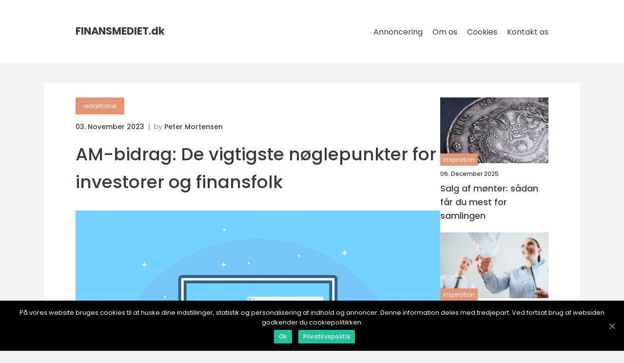

--- FILE ---
content_type: text/html; charset=UTF-8
request_url: https://finansmediet.dk/am-bidrag-de-vigtigste-noeglepunkter-for-investorer-og-finansfolk/
body_size: 11920
content:
<!doctype html>
<html lang="da-DK">
<head>
    <meta charset="UTF-8">
    <meta name="viewport"
          content="width=device-width, user-scalable=no, initial-scale=1.0, maximum-scale=1.0, minimum-scale=1.0">

    <meta http-equiv="X-UA-Compatible" content="ie=edge">
    <link href="https://finansmediet.dk/wp-content/themes/klikko8_04_06_2025/assets/fonts/fonts.css" rel="stylesheet">
    <link rel="apple-touch-icon" sizes="180x180" href="https://finansmediet.dk/wp-content/themes/klikko8_04_06_2025/assets/images/favicon.png">
    <link rel="icon" type="image/png" sizes="32x32" href="https://finansmediet.dk/wp-content/themes/klikko8_04_06_2025/assets/images/favicon.png">
    <link rel="icon" type="image/png" sizes="16x16" href="https://finansmediet.dk/wp-content/themes/klikko8_04_06_2025/assets/images/favicon.png">
            <title>AM-bidrag: De vigtigste nøglepunkter for investorer og finansfolk</title>
    <meta name='robots' content='index, follow' />

	<!-- This site is optimized with the Yoast SEO plugin v25.3 - https://yoast.com/wordpress/plugins/seo/ -->
	<meta name="description" content="Lær om AM-bidragets betydning og historiske udvikling. Opdag, hvordan AM-bidrag påvirker dine investeringer, og få klarhed over, hvilke omkostninger der er forbundet med din investering. Læs denne informerende artikel skrevet til investorer og finansfolk." />
	<link rel="canonical" href="https://finansmediet.dk/am-bidrag-de-vigtigste-noeglepunkter-for-investorer-og-finansfolk/" />
	<meta property="og:locale" content="da_DK" />
	<meta property="og:type" content="article" />
	<meta property="og:title" content="AM-bidrag: En dybdegående analyse for investorer og finansfolk" />
	<meta property="og:description" content="Lær om AM-bidragets betydning og historiske udvikling. Opdag, hvordan AM-bidrag påvirker dine investeringer, og få klarhed over, hvilke omkostninger der er forbundet med din investering. Læs denne informerende artikel skrevet til investorer og finansfolk." />
	<meta property="og:url" content="https://finansmediet.dk/am-bidrag-de-vigtigste-noeglepunkter-for-investorer-og-finansfolk/" />
	<meta property="og:site_name" content="Finansielle nyheder og rådgivning hos Finansmediet" />
	<meta property="article:published_time" content="2023-11-03T02:01:22+00:00" />
	<meta property="article:modified_time" content="2025-08-18T05:08:53+00:00" />
	<meta property="og:image" content="https://finansmediet.dk/wp-content/uploads/2023/11/pixabay-3593269.png" />
	<meta property="og:image:width" content="1000" />
	<meta property="og:image:height" content="700" />
	<meta property="og:image:type" content="image/png" />
	<meta name="author" content="Peter Mortensen" />
	<meta name="twitter:card" content="summary_large_image" />
	<script type="application/ld+json" class="yoast-schema-graph">{"@context":"https://schema.org","@graph":[{"@type":"WebPage","@id":"https://finansmediet.dk/am-bidrag-de-vigtigste-noeglepunkter-for-investorer-og-finansfolk/","url":"https://finansmediet.dk/am-bidrag-de-vigtigste-noeglepunkter-for-investorer-og-finansfolk/","name":"AM-bidrag: En dybdegående analyse for investorer og finansfolk","isPartOf":{"@id":"https://finansmediet.dk/#website"},"primaryImageOfPage":{"@id":"https://finansmediet.dk/am-bidrag-de-vigtigste-noeglepunkter-for-investorer-og-finansfolk/#primaryimage"},"image":{"@id":"https://finansmediet.dk/am-bidrag-de-vigtigste-noeglepunkter-for-investorer-og-finansfolk/#primaryimage"},"thumbnailUrl":"https://finansmediet.dk/wp-content/uploads/2023/11/pixabay-3593269.png","datePublished":"2023-11-03T02:01:22+00:00","dateModified":"2025-08-18T05:08:53+00:00","author":{"@id":"https://finansmediet.dk/#/schema/person/445ea871cbdd604d6eb25b36c29e2605"},"description":"Lær om AM-bidragets betydning og historiske udvikling. Opdag, hvordan AM-bidrag påvirker dine investeringer, og få klarhed over, hvilke omkostninger der er forbundet med din investering. Læs denne informerende artikel skrevet til investorer og finansfolk.","breadcrumb":{"@id":"https://finansmediet.dk/am-bidrag-de-vigtigste-noeglepunkter-for-investorer-og-finansfolk/#breadcrumb"},"inLanguage":"da-DK","potentialAction":[{"@type":"ReadAction","target":["https://finansmediet.dk/am-bidrag-de-vigtigste-noeglepunkter-for-investorer-og-finansfolk/"]}]},{"@type":"ImageObject","inLanguage":"da-DK","@id":"https://finansmediet.dk/am-bidrag-de-vigtigste-noeglepunkter-for-investorer-og-finansfolk/#primaryimage","url":"https://finansmediet.dk/wp-content/uploads/2023/11/pixabay-3593269.png","contentUrl":"https://finansmediet.dk/wp-content/uploads/2023/11/pixabay-3593269.png","width":1000,"height":700},{"@type":"BreadcrumbList","@id":"https://finansmediet.dk/am-bidrag-de-vigtigste-noeglepunkter-for-investorer-og-finansfolk/#breadcrumb","itemListElement":[{"@type":"ListItem","position":1,"name":"Hjem","item":"https://finansmediet.dk/"},{"@type":"ListItem","position":2,"name":"AM-bidrag: De vigtigste nøglepunkter for investorer og finansfolk"}]},{"@type":"WebSite","@id":"https://finansmediet.dk/#website","url":"https://finansmediet.dk/","name":"Finansielle nyheder og rådgivning hos Finansmediet","description":"Få de seneste finansielle nyheder og professionel rådgivning om alt fra investering til personlig økonomi hos Finansmediet.","potentialAction":[{"@type":"SearchAction","target":{"@type":"EntryPoint","urlTemplate":"https://finansmediet.dk/?s={search_term_string}"},"query-input":{"@type":"PropertyValueSpecification","valueRequired":true,"valueName":"search_term_string"}}],"inLanguage":"da-DK"},{"@type":"Person","@id":"https://finansmediet.dk/#/schema/person/445ea871cbdd604d6eb25b36c29e2605","name":"Peter Mortensen","image":{"@type":"ImageObject","inLanguage":"da-DK","@id":"https://finansmediet.dk/#/schema/person/image/","url":"https://secure.gravatar.com/avatar/3533387db6842180ab9026a4bdc4b47c19cc2438cc5a3f31ca5581bc23fd3a1e?s=96&d=mm&r=g","contentUrl":"https://secure.gravatar.com/avatar/3533387db6842180ab9026a4bdc4b47c19cc2438cc5a3f31ca5581bc23fd3a1e?s=96&d=mm&r=g","caption":"Peter Mortensen"},"url":"https://finansmediet.dk/author/peter_mortensen/"}]}</script>
	<!-- / Yoast SEO plugin. -->


<link rel="alternate" type="application/rss+xml" title="Finansielle nyheder og rådgivning hos Finansmediet &raquo; AM-bidrag: De vigtigste nøglepunkter for investorer og finansfolk-kommentar-feed" href="https://finansmediet.dk/am-bidrag-de-vigtigste-noeglepunkter-for-investorer-og-finansfolk/feed/" />
<link rel="alternate" title="oEmbed (JSON)" type="application/json+oembed" href="https://finansmediet.dk/wp-json/oembed/1.0/embed?url=https%3A%2F%2Ffinansmediet.dk%2Fam-bidrag-de-vigtigste-noeglepunkter-for-investorer-og-finansfolk%2F" />
<link rel="alternate" title="oEmbed (XML)" type="text/xml+oembed" href="https://finansmediet.dk/wp-json/oembed/1.0/embed?url=https%3A%2F%2Ffinansmediet.dk%2Fam-bidrag-de-vigtigste-noeglepunkter-for-investorer-og-finansfolk%2F&#038;format=xml" />
<style id='wp-img-auto-sizes-contain-inline-css' type='text/css'>
img:is([sizes=auto i],[sizes^="auto," i]){contain-intrinsic-size:3000px 1500px}
/*# sourceURL=wp-img-auto-sizes-contain-inline-css */
</style>
<style id='wp-emoji-styles-inline-css' type='text/css'>

	img.wp-smiley, img.emoji {
		display: inline !important;
		border: none !important;
		box-shadow: none !important;
		height: 1em !important;
		width: 1em !important;
		margin: 0 0.07em !important;
		vertical-align: -0.1em !important;
		background: none !important;
		padding: 0 !important;
	}
/*# sourceURL=wp-emoji-styles-inline-css */
</style>
<style id='wp-block-library-inline-css' type='text/css'>
:root{--wp-block-synced-color:#7a00df;--wp-block-synced-color--rgb:122,0,223;--wp-bound-block-color:var(--wp-block-synced-color);--wp-editor-canvas-background:#ddd;--wp-admin-theme-color:#007cba;--wp-admin-theme-color--rgb:0,124,186;--wp-admin-theme-color-darker-10:#006ba1;--wp-admin-theme-color-darker-10--rgb:0,107,160.5;--wp-admin-theme-color-darker-20:#005a87;--wp-admin-theme-color-darker-20--rgb:0,90,135;--wp-admin-border-width-focus:2px}@media (min-resolution:192dpi){:root{--wp-admin-border-width-focus:1.5px}}.wp-element-button{cursor:pointer}:root .has-very-light-gray-background-color{background-color:#eee}:root .has-very-dark-gray-background-color{background-color:#313131}:root .has-very-light-gray-color{color:#eee}:root .has-very-dark-gray-color{color:#313131}:root .has-vivid-green-cyan-to-vivid-cyan-blue-gradient-background{background:linear-gradient(135deg,#00d084,#0693e3)}:root .has-purple-crush-gradient-background{background:linear-gradient(135deg,#34e2e4,#4721fb 50%,#ab1dfe)}:root .has-hazy-dawn-gradient-background{background:linear-gradient(135deg,#faaca8,#dad0ec)}:root .has-subdued-olive-gradient-background{background:linear-gradient(135deg,#fafae1,#67a671)}:root .has-atomic-cream-gradient-background{background:linear-gradient(135deg,#fdd79a,#004a59)}:root .has-nightshade-gradient-background{background:linear-gradient(135deg,#330968,#31cdcf)}:root .has-midnight-gradient-background{background:linear-gradient(135deg,#020381,#2874fc)}:root{--wp--preset--font-size--normal:16px;--wp--preset--font-size--huge:42px}.has-regular-font-size{font-size:1em}.has-larger-font-size{font-size:2.625em}.has-normal-font-size{font-size:var(--wp--preset--font-size--normal)}.has-huge-font-size{font-size:var(--wp--preset--font-size--huge)}.has-text-align-center{text-align:center}.has-text-align-left{text-align:left}.has-text-align-right{text-align:right}.has-fit-text{white-space:nowrap!important}#end-resizable-editor-section{display:none}.aligncenter{clear:both}.items-justified-left{justify-content:flex-start}.items-justified-center{justify-content:center}.items-justified-right{justify-content:flex-end}.items-justified-space-between{justify-content:space-between}.screen-reader-text{border:0;clip-path:inset(50%);height:1px;margin:-1px;overflow:hidden;padding:0;position:absolute;width:1px;word-wrap:normal!important}.screen-reader-text:focus{background-color:#ddd;clip-path:none;color:#444;display:block;font-size:1em;height:auto;left:5px;line-height:normal;padding:15px 23px 14px;text-decoration:none;top:5px;width:auto;z-index:100000}html :where(.has-border-color){border-style:solid}html :where([style*=border-top-color]){border-top-style:solid}html :where([style*=border-right-color]){border-right-style:solid}html :where([style*=border-bottom-color]){border-bottom-style:solid}html :where([style*=border-left-color]){border-left-style:solid}html :where([style*=border-width]){border-style:solid}html :where([style*=border-top-width]){border-top-style:solid}html :where([style*=border-right-width]){border-right-style:solid}html :where([style*=border-bottom-width]){border-bottom-style:solid}html :where([style*=border-left-width]){border-left-style:solid}html :where(img[class*=wp-image-]){height:auto;max-width:100%}:where(figure){margin:0 0 1em}html :where(.is-position-sticky){--wp-admin--admin-bar--position-offset:var(--wp-admin--admin-bar--height,0px)}@media screen and (max-width:600px){html :where(.is-position-sticky){--wp-admin--admin-bar--position-offset:0px}}

/*# sourceURL=wp-block-library-inline-css */
</style><style id='global-styles-inline-css' type='text/css'>
:root{--wp--preset--aspect-ratio--square: 1;--wp--preset--aspect-ratio--4-3: 4/3;--wp--preset--aspect-ratio--3-4: 3/4;--wp--preset--aspect-ratio--3-2: 3/2;--wp--preset--aspect-ratio--2-3: 2/3;--wp--preset--aspect-ratio--16-9: 16/9;--wp--preset--aspect-ratio--9-16: 9/16;--wp--preset--color--black: #000000;--wp--preset--color--cyan-bluish-gray: #abb8c3;--wp--preset--color--white: #ffffff;--wp--preset--color--pale-pink: #f78da7;--wp--preset--color--vivid-red: #cf2e2e;--wp--preset--color--luminous-vivid-orange: #ff6900;--wp--preset--color--luminous-vivid-amber: #fcb900;--wp--preset--color--light-green-cyan: #7bdcb5;--wp--preset--color--vivid-green-cyan: #00d084;--wp--preset--color--pale-cyan-blue: #8ed1fc;--wp--preset--color--vivid-cyan-blue: #0693e3;--wp--preset--color--vivid-purple: #9b51e0;--wp--preset--gradient--vivid-cyan-blue-to-vivid-purple: linear-gradient(135deg,rgb(6,147,227) 0%,rgb(155,81,224) 100%);--wp--preset--gradient--light-green-cyan-to-vivid-green-cyan: linear-gradient(135deg,rgb(122,220,180) 0%,rgb(0,208,130) 100%);--wp--preset--gradient--luminous-vivid-amber-to-luminous-vivid-orange: linear-gradient(135deg,rgb(252,185,0) 0%,rgb(255,105,0) 100%);--wp--preset--gradient--luminous-vivid-orange-to-vivid-red: linear-gradient(135deg,rgb(255,105,0) 0%,rgb(207,46,46) 100%);--wp--preset--gradient--very-light-gray-to-cyan-bluish-gray: linear-gradient(135deg,rgb(238,238,238) 0%,rgb(169,184,195) 100%);--wp--preset--gradient--cool-to-warm-spectrum: linear-gradient(135deg,rgb(74,234,220) 0%,rgb(151,120,209) 20%,rgb(207,42,186) 40%,rgb(238,44,130) 60%,rgb(251,105,98) 80%,rgb(254,248,76) 100%);--wp--preset--gradient--blush-light-purple: linear-gradient(135deg,rgb(255,206,236) 0%,rgb(152,150,240) 100%);--wp--preset--gradient--blush-bordeaux: linear-gradient(135deg,rgb(254,205,165) 0%,rgb(254,45,45) 50%,rgb(107,0,62) 100%);--wp--preset--gradient--luminous-dusk: linear-gradient(135deg,rgb(255,203,112) 0%,rgb(199,81,192) 50%,rgb(65,88,208) 100%);--wp--preset--gradient--pale-ocean: linear-gradient(135deg,rgb(255,245,203) 0%,rgb(182,227,212) 50%,rgb(51,167,181) 100%);--wp--preset--gradient--electric-grass: linear-gradient(135deg,rgb(202,248,128) 0%,rgb(113,206,126) 100%);--wp--preset--gradient--midnight: linear-gradient(135deg,rgb(2,3,129) 0%,rgb(40,116,252) 100%);--wp--preset--font-size--small: 13px;--wp--preset--font-size--medium: 20px;--wp--preset--font-size--large: 36px;--wp--preset--font-size--x-large: 42px;--wp--preset--spacing--20: 0.44rem;--wp--preset--spacing--30: 0.67rem;--wp--preset--spacing--40: 1rem;--wp--preset--spacing--50: 1.5rem;--wp--preset--spacing--60: 2.25rem;--wp--preset--spacing--70: 3.38rem;--wp--preset--spacing--80: 5.06rem;--wp--preset--shadow--natural: 6px 6px 9px rgba(0, 0, 0, 0.2);--wp--preset--shadow--deep: 12px 12px 50px rgba(0, 0, 0, 0.4);--wp--preset--shadow--sharp: 6px 6px 0px rgba(0, 0, 0, 0.2);--wp--preset--shadow--outlined: 6px 6px 0px -3px rgb(255, 255, 255), 6px 6px rgb(0, 0, 0);--wp--preset--shadow--crisp: 6px 6px 0px rgb(0, 0, 0);}:where(.is-layout-flex){gap: 0.5em;}:where(.is-layout-grid){gap: 0.5em;}body .is-layout-flex{display: flex;}.is-layout-flex{flex-wrap: wrap;align-items: center;}.is-layout-flex > :is(*, div){margin: 0;}body .is-layout-grid{display: grid;}.is-layout-grid > :is(*, div){margin: 0;}:where(.wp-block-columns.is-layout-flex){gap: 2em;}:where(.wp-block-columns.is-layout-grid){gap: 2em;}:where(.wp-block-post-template.is-layout-flex){gap: 1.25em;}:where(.wp-block-post-template.is-layout-grid){gap: 1.25em;}.has-black-color{color: var(--wp--preset--color--black) !important;}.has-cyan-bluish-gray-color{color: var(--wp--preset--color--cyan-bluish-gray) !important;}.has-white-color{color: var(--wp--preset--color--white) !important;}.has-pale-pink-color{color: var(--wp--preset--color--pale-pink) !important;}.has-vivid-red-color{color: var(--wp--preset--color--vivid-red) !important;}.has-luminous-vivid-orange-color{color: var(--wp--preset--color--luminous-vivid-orange) !important;}.has-luminous-vivid-amber-color{color: var(--wp--preset--color--luminous-vivid-amber) !important;}.has-light-green-cyan-color{color: var(--wp--preset--color--light-green-cyan) !important;}.has-vivid-green-cyan-color{color: var(--wp--preset--color--vivid-green-cyan) !important;}.has-pale-cyan-blue-color{color: var(--wp--preset--color--pale-cyan-blue) !important;}.has-vivid-cyan-blue-color{color: var(--wp--preset--color--vivid-cyan-blue) !important;}.has-vivid-purple-color{color: var(--wp--preset--color--vivid-purple) !important;}.has-black-background-color{background-color: var(--wp--preset--color--black) !important;}.has-cyan-bluish-gray-background-color{background-color: var(--wp--preset--color--cyan-bluish-gray) !important;}.has-white-background-color{background-color: var(--wp--preset--color--white) !important;}.has-pale-pink-background-color{background-color: var(--wp--preset--color--pale-pink) !important;}.has-vivid-red-background-color{background-color: var(--wp--preset--color--vivid-red) !important;}.has-luminous-vivid-orange-background-color{background-color: var(--wp--preset--color--luminous-vivid-orange) !important;}.has-luminous-vivid-amber-background-color{background-color: var(--wp--preset--color--luminous-vivid-amber) !important;}.has-light-green-cyan-background-color{background-color: var(--wp--preset--color--light-green-cyan) !important;}.has-vivid-green-cyan-background-color{background-color: var(--wp--preset--color--vivid-green-cyan) !important;}.has-pale-cyan-blue-background-color{background-color: var(--wp--preset--color--pale-cyan-blue) !important;}.has-vivid-cyan-blue-background-color{background-color: var(--wp--preset--color--vivid-cyan-blue) !important;}.has-vivid-purple-background-color{background-color: var(--wp--preset--color--vivid-purple) !important;}.has-black-border-color{border-color: var(--wp--preset--color--black) !important;}.has-cyan-bluish-gray-border-color{border-color: var(--wp--preset--color--cyan-bluish-gray) !important;}.has-white-border-color{border-color: var(--wp--preset--color--white) !important;}.has-pale-pink-border-color{border-color: var(--wp--preset--color--pale-pink) !important;}.has-vivid-red-border-color{border-color: var(--wp--preset--color--vivid-red) !important;}.has-luminous-vivid-orange-border-color{border-color: var(--wp--preset--color--luminous-vivid-orange) !important;}.has-luminous-vivid-amber-border-color{border-color: var(--wp--preset--color--luminous-vivid-amber) !important;}.has-light-green-cyan-border-color{border-color: var(--wp--preset--color--light-green-cyan) !important;}.has-vivid-green-cyan-border-color{border-color: var(--wp--preset--color--vivid-green-cyan) !important;}.has-pale-cyan-blue-border-color{border-color: var(--wp--preset--color--pale-cyan-blue) !important;}.has-vivid-cyan-blue-border-color{border-color: var(--wp--preset--color--vivid-cyan-blue) !important;}.has-vivid-purple-border-color{border-color: var(--wp--preset--color--vivid-purple) !important;}.has-vivid-cyan-blue-to-vivid-purple-gradient-background{background: var(--wp--preset--gradient--vivid-cyan-blue-to-vivid-purple) !important;}.has-light-green-cyan-to-vivid-green-cyan-gradient-background{background: var(--wp--preset--gradient--light-green-cyan-to-vivid-green-cyan) !important;}.has-luminous-vivid-amber-to-luminous-vivid-orange-gradient-background{background: var(--wp--preset--gradient--luminous-vivid-amber-to-luminous-vivid-orange) !important;}.has-luminous-vivid-orange-to-vivid-red-gradient-background{background: var(--wp--preset--gradient--luminous-vivid-orange-to-vivid-red) !important;}.has-very-light-gray-to-cyan-bluish-gray-gradient-background{background: var(--wp--preset--gradient--very-light-gray-to-cyan-bluish-gray) !important;}.has-cool-to-warm-spectrum-gradient-background{background: var(--wp--preset--gradient--cool-to-warm-spectrum) !important;}.has-blush-light-purple-gradient-background{background: var(--wp--preset--gradient--blush-light-purple) !important;}.has-blush-bordeaux-gradient-background{background: var(--wp--preset--gradient--blush-bordeaux) !important;}.has-luminous-dusk-gradient-background{background: var(--wp--preset--gradient--luminous-dusk) !important;}.has-pale-ocean-gradient-background{background: var(--wp--preset--gradient--pale-ocean) !important;}.has-electric-grass-gradient-background{background: var(--wp--preset--gradient--electric-grass) !important;}.has-midnight-gradient-background{background: var(--wp--preset--gradient--midnight) !important;}.has-small-font-size{font-size: var(--wp--preset--font-size--small) !important;}.has-medium-font-size{font-size: var(--wp--preset--font-size--medium) !important;}.has-large-font-size{font-size: var(--wp--preset--font-size--large) !important;}.has-x-large-font-size{font-size: var(--wp--preset--font-size--x-large) !important;}
/*# sourceURL=global-styles-inline-css */
</style>

<style id='classic-theme-styles-inline-css' type='text/css'>
/*! This file is auto-generated */
.wp-block-button__link{color:#fff;background-color:#32373c;border-radius:9999px;box-shadow:none;text-decoration:none;padding:calc(.667em + 2px) calc(1.333em + 2px);font-size:1.125em}.wp-block-file__button{background:#32373c;color:#fff;text-decoration:none}
/*# sourceURL=/wp-includes/css/classic-themes.min.css */
</style>
<link rel='stylesheet' id='style-css' href='https://finansmediet.dk/wp-content/themes/klikko8_04_06_2025/style.css?ver=6.9' type='text/css' media='all' />
<link rel='stylesheet' id='app-style-css' href='https://finansmediet.dk/wp-content/themes/klikko8_04_06_2025/assets/css/app.css?ver=6.9' type='text/css' media='all' />
<link rel='stylesheet' id='owl-style-css' href='https://finansmediet.dk/wp-content/themes/klikko8_04_06_2025/assets/css/owl.carousel.min.css?ver=6.9' type='text/css' media='all' />
<script type="text/javascript" src="https://finansmediet.dk/wp-includes/js/jquery/jquery.min.js?ver=3.7.1" id="jquery-core-js"></script>
<script type="text/javascript" src="https://finansmediet.dk/wp-includes/js/jquery/jquery-migrate.min.js?ver=3.4.1" id="jquery-migrate-js"></script>
<link rel="https://api.w.org/" href="https://finansmediet.dk/wp-json/" /><link rel="alternate" title="JSON" type="application/json" href="https://finansmediet.dk/wp-json/wp/v2/posts/144" /><link rel="EditURI" type="application/rsd+xml" title="RSD" href="https://finansmediet.dk/xmlrpc.php?rsd" />
<meta name="generator" content="WordPress 6.9" />
<link rel='shortlink' href='https://finansmediet.dk/?p=144' />
<script type="text/javascript">var ajaxurl = "https://finansmediet.dk/wp-admin/admin-ajax.php";</script>
    <script type="application/ld+json">
        {
          "@context": "https://schema.org",
          "@type": "NewsArticle",
          "mainEntityOfPage": {
            "@type": "WebPage",
            "@id": "https://finansmediet.dk/am-bidrag-de-vigtigste-noeglepunkter-for-investorer-og-finansfolk/"
          },
          "headline": "AM-bidrag: De vigtigste nøglepunkter for investorer og finansfolk",
          "image": "https://finansmediet.dk/wp-content/uploads/2023/11/pixabay-3593269.png",
          "datePublished": "2023-11-03T03:01:22+01:00",
          "dateModified":  "2025-08-18T07:08:53+02:00",
          "author": {
            "@type": "Person",
            "name": "Peter Mortensen"
          },
          "publisher": {
             "@type": "Organization",
             "name": "Finansielle nyheder og rådgivning hos Finansmediet",
             "logo": {
                "@type": "ImageObject",
                "url": "https://finansmediet.dk/wp-content/themes/klikko8_04_06_2025/assets/images/favicon.png"
             }
          }
        }
    </script>

    </head>
<body class="wp-singular post-template-default single single-post postid-144 single-format-standard wp-theme-klikko8_04_06_2025">
<header id="navigation" class="header-nav">
    <div class="container">
        <div class="nav__body">
            <div id="burger-nav" class="nav__burger">
                <i class="burger-item"></i>
                <i class="burger-item"></i>
                <i class="burger-item"></i>
                <div class="burger-name">
                    Menu                </div>
            </div>

            <div class="nav__logo">
                <a href="https://finansmediet.dk" class="logo">
                    <span class="site-name">
                        finansmediet.<span>dk</span>                    </span>
                </a>
            </div>
            <div class="nav__menu">
                <div class="menu-klikko-main-menu-container"><ul id="menu-klikko-main-menu" class="menu"><li id="menu-item-354" class="menu-item menu-item-type-post_type menu-item-object-page menu-item-354"><a href="https://finansmediet.dk/annoncering/">Annoncering</a></li>
<li id="menu-item-355" class="menu-item menu-item-type-post_type menu-item-object-page menu-item-355"><a href="https://finansmediet.dk/om-os/">Om os</a></li>
<li id="menu-item-356" class="menu-item menu-item-type-post_type menu-item-object-page menu-item-privacy-policy menu-item-356"><a rel="privacy-policy" href="https://finansmediet.dk/cookies/">Cookies</a></li>
<li id="menu-item-357" class="menu-item menu-item-type-post_type menu-item-object-page menu-item-357"><a href="https://finansmediet.dk/kontakt-os/">Kontakt os</a></li>
</ul></div>            </div>
        </div>
    </div>
</header>
<main class="main">
    <div class="top-banner">
    <div id="HeaderWideBanner970" class="banner-l"></div>
</div>    <div class="outer-container">
        <div class="left-banner-block">
    <div id="LeftSidebarScrollBanner300" class="banner"></div>
</div>        <div class="inner-container">
            <div class="content">
<div class="row">
    <article class="single__body">
        
    <a href="https://finansmediet.dk/category/redaktionel/"
       class="single__cat cat-big">
        redaktionel    </a>

    <div class="post-info">
    <span class="post-info__date font-xs bold">
        03. November 2023    </span>
    <span class="post-info__author font-xs bold">
        by <span><a href="https://finansmediet.dk/author/peter_mortensen/">Peter Mortensen</a></span>    </span>
</div>        <h1 class="single__title">
            AM-bidrag: De vigtigste nøglepunkter for investorer og finansfolk        </h1>
        <div class="single__thumbnail">
                    <img src="https://finansmediet.dk/wp-content/uploads/2023/11/pixabay-3593269.png"
             alt="AM-bidrag: De vigtigste nøglepunkter for investorer og finansfolk"
             class="img-cover"
        >
            </div>
                <div class="single__content main-content font-s line-1-5">
            <p>En dybdegående analyse af AM-bidrag og dets betydning for investorer og finansfolk</p>
<h2>Hvad er AM-bidrag?</h2>
<p>AM-bidrag står for Administreret Mandat-bidrag og er en afgift, der opkræves af investeringsforeninger på vegne af deres investorer. Denne afgift finansierer omkostningerne ved at styre og administrere fonden samt eventuelle tjenester, der tilbydes af investeringsforeningen. AM-bidraget er den procentvise andel af den administrerede formue, der betales årligt for disse tjenester.</p>
<p>AM-bidrag er vigtige for investorer, da de påvirker det samlede afkast, som de potentielt kan opnå. Jo højere AM-bidraget er, desto flere omkostninger skal investoren dække, og desto lavere er det mulige afkast. Det er derfor afgørende for investorer at forstå AM-bidragets indvirkning på deres investeringer.</p>
<h2><span style="width:560px;height:315px;display:block;margin:20px auto 40px;" class="fx-youtube-iframe-box"><br />
                                <iframe style="display:block;margin:auto;border: unset;" width="560" height="315" src="https://www.youtube.com/embed/t6V9i8fFADI"
                                            title="taxes" frameborder="0"
                                            allow="accelerometer; autoplay; clipboard-write; encrypted-media; gyroscope; picture-in-picture; web-share" allowfullscreen><br />
                                </iframe><br />
                            </span></h2>
<p>
                         <picture><source srcset="https://wsnonline.dk/storage/image-gallery-images/pixabay-5050415.webp" type="image/webp"><source srcset="https://wsnonline.dk/storage/image-gallery-images/pixabay-5050415.webp" type="image/jpeg"><img decoding="async" style="max-width: 400px!important; height: auto!important;display: block!important; margin-left: auto!important; margin-right: auto!important;" src="https://wsnonline.dk/storage/image-gallery-images/pixabay-5050415.jpeg" alt="taxes">
                         </picture></p>
<h2>Historisk gennemgang af AM-bidrag</h2>
<p>AM-bidragets udvikling kan spores tilbage til etableringen af de første investeringsforeninger i begyndelsen af det 20. århundrede. På dette tidspunkt blev investeringsforeninger set som en ny og innovativ måde for små investorer at sprede deres risiko og få adgang til diversificerede porteføljer. Dog blev der ikke opkrævet ekstra omkostninger for at dække administrationsomkostninger, da investeringsforeningerne på dette tidspunkt blev finansieret gennem gebyrer ved køb og salg af investeringsandele.</p>
<p>I løbet af de næste årtier steg behovet for mere omfattende investeringsfunktioner, herunder professionel porteføljeforvaltning og rådgivningstjenester. Dette førte til indførelsen af AM-bidrag, der skulle dække disse ydelser. Investeringsforeninger begyndte at opkræve årlige afgifter, der var baseret på den administrerede formue, og som blev beregnet som en procentdel af investeringen.</p>
<p>Med tiden er AM-bidraget blevet mere gennemsigtigt og tydeligt specificeret for investorer. Der er blevet indført regler og bestemmelser for at sikre, at investorer har klare oplysninger omkring de omkostninger, de pålægges, og hvordan AM-bidraget kan påvirke deres afkast.</p>
<h2>Strukturering af teksten til featured snippet</h2>
<p>For at opnå større sandsynlighed for at blive vist som featured snippet på en Google-søgning kan teksten struktureres ved hjælp af bulletpoints. Dette gør det lettere for brugerne at identificere og skelne mellem de vigtigste oplysninger om AM-bidrag. Nedenfor er et eksempel på, hvordan teksten kan struktureres som bulletpoints:</p>
<p>&#8211; Hvad er AM-bidrag?</p>
<p>&#8211; AM-bidrag står for Administreret Mandat-bidrag og opkræves af investeringsforeninger.</p>
<p>&#8211; Det finansierer omkostningerne ved at administrere og styre fonden samt eventuelle tjenester.</p>
<p>&#8211; Det er en procentdel af den administrerede formue og betales årligt.</p>
<p>&#8211; Hvorfor er AM-bidrag vigtige for investorer og finansfolk?</p>
<p>&#8211; AM-bidrag påvirker det samlede afkast, investorer og finansfolk kan opnå.</p>
<p>&#8211; Højere AM-bidrag betyder flere omkostninger og lavere potentiale afkast.</p>
<p>&#8211; Forståelse af AM-bidragets indvirkning er afgørende for at træffe informerede investeringsbeslutninger.</p>
<p>&#8211; Historisk udvikling af AM-bidrag</p>
<p>&#8211; Opstod med etableringen af investeringsforeninger i det 20. århundrede.</p>
<p>&#8211; Tidligere blev administrationsomkostninger finansieret gennem gebyrer på køb og salg af investeringsandele.</p>
<p>&#8211; Stigende behov for omfattende investeringsfunktioner førte til indførelse af AM-bidrag.</p>
<p>&#8211; Gennemsigtighed og regler om AM-bidrag</p>
<p>&#8211; AM-bidrag er blevet mere gennemsigtige og tydeligt specificeret for investorer.</p>
<p>&#8211; Regler og bestemmelser er indført for at sikre informerede beslutninger og klare oplysninger.</p>
<h2>Indsætning af video</h2>
<p><span style="width:560px;height:315px;display:block;margin:20px auto 40px;" class="fx-youtube-iframe-box"><br />
                                <iframe style="display:block;margin:auto;border: unset;" width="560" height="315" src="https://www.youtube.com/embed/qvZr9SgwJYI"
                                            title="taxes" frameborder="0"
                                            allow="accelerometer; autoplay; clipboard-write; encrypted-media; gyroscope; picture-in-picture; web-share" allowfullscreen><br />
                                </iframe><br />
                            </span></p>
<h2>Teksten kan fortsætte efter videoen.</h2>
<p>Samlet set er AM-bidrag afgørende for investorer og finansfolk, da de påvirker det samlede afkast og omkostningerne ved deres investeringer. Det er vigtigt at forstå AM-bidragets indvirkning for at kunne træffe informerede investeringsbeslutninger. Gennem årene har AM-bidrag udviklet sig og er blevet mere gennemsigtige for investorer og underlagt regler og bestemmelser. Investorer og finansfolk bør være opmærksomme på AM-bidrag og nøje overveje deres betydning ved valg af investeringsforeninger.</p>
<div class="schema-faq-wrapper">
<h2 style="text-align: center; margin-bottom: 20px;"><span style="border: 1px solid black; padding: 10px 50px;">FAQ</span><br />
		</h2>
<div itemscope itemtype="https://schema.org/FAQPage" style="border: 1px solid black; padding: 20px;">
<div itemscope itemprop="mainEntity" itemtype="https://schema.org/Question">
<h3><span itemprop="name">Hvad er AM-bidrag?</span></h3>
<div itemscope itemprop="acceptedAnswer" itemtype="https://schema.org/Answer">
<div itemprop="text">AM-bidrag står for Administreret Mandat-bidrag og er en afgift, der opkræves af investeringsforeninger på vegne af deres investorer. Det finansierer omkostningerne ved at styre og administrere fonden samt eventuelle tjenester, der tilbydes af investeringsforeningen.</div>
</p></div>
</p></div>
<div itemscope itemprop="mainEntity" itemtype="https://schema.org/Question">
<h3><span itemprop="name">Hvordan har AM-bidrag udviklet sig over tid?</span></h3>
<div itemscope itemprop="acceptedAnswer" itemtype="https://schema.org/Answer">
<div itemprop="text">AM-bidragets udvikling kan spores tilbage til etableringen af de første investeringsforeninger i begyndelsen af det 20. århundrede. Oprindeligt blev administreringsomkostningerne finansieret gennem gebyrer ved køb og salg af investeringsandele. Med tiden blev der behov for mere omfattende investeringsfunktioner, hvilket førte til indførelsen af AM-bidrag, der opkræves som en årlig procentdel af den administrerede formue.</div>
</p></div>
</p></div>
<div itemscope itemprop="mainEntity" itemtype="https://schema.org/Question">
<h3><span itemprop="name">Hvorfor er AM-bidrag vigtige for investorer og finansfolk?</span></h3>
<div itemscope itemprop="acceptedAnswer" itemtype="https://schema.org/Answer">
<div itemprop="text">AM-bidrag påvirker det samlede afkast, som investorer og finansfolk kan opnå. Jo højere AM-bidraget er, desto flere omkostninger skal investoren dække, og desto lavere er det mulige afkast. Det er derfor vigtigt at forstå AM-bidragets indvirkning for at kunne træffe informerede investeringsbeslutninger.</div>
</p></div>
</p></div>
</p></div>
</p></div>
        </div>
        
    <div class="section-sitemap">
        <a href="https://finansmediet.dk/sitemap/" class="sitemap-title">
            Få læst flere indlæg her        </a>
    </div>

        </article>
    <div class="separator"></div>
    <aside class="aside-posts">
                    <div class="aside-track">
                
<div class="card-aside">
    <div class="card-aside__head card-img">
        <a href="https://finansmediet.dk/salg-af-moenter-saadan-faar-du-mest-for-samlingen/" class="full-content">
                    <img src="https://finansmediet.dk/wp-content/uploads/2025/12/6779b4665c4ee-222x135.jpeg"
             alt="Salg af mønter: sådan får du mest for samlingen"
             class="img-cover"
        >
    
    <a href="https://finansmediet.dk/category/inspiration/"
       class="card-aside__cat cat-abs">
        inspiration    </a>

            </a>
    </div>
    <p class="card-aside__date font-xxs bold">
        06. December 2025    </p>
    <a href="https://finansmediet.dk/salg-af-moenter-saadan-faar-du-mest-for-samlingen/" class="card-aside__title short-title font-m bold">
        Salg af mønter: sådan får du mest for samlingen    </a>
</div>
<div class="card-aside">
    <div class="card-aside__head card-img">
        <a href="https://finansmediet.dk/rekruttering-af-saelgere-saadan-goer-du-brug-af-et-rekrutteringsbureau/" class="full-content">
                    <img src="https://finansmediet.dk/wp-content/uploads/2025/07/fe1769bbb5e20e7676b0e2803cefdf7a327b0803-222x135.jpg"
             alt="Rekruttering af sælgere - Sådan gør du brug af et rekrutteringsbureau"
             class="img-cover"
        >
    
    <a href="https://finansmediet.dk/category/inspiration/"
       class="card-aside__cat cat-abs">
        inspiration    </a>

            </a>
    </div>
    <p class="card-aside__date font-xxs bold">
        12. July 2025    </p>
    <a href="https://finansmediet.dk/rekruttering-af-saelgere-saadan-goer-du-brug-af-et-rekrutteringsbureau/" class="card-aside__title short-title font-m bold">
        Rekruttering af sælgere - Sådan gør du brug af et rekrutteringsbureau    </a>
</div>
<div class="card-aside">
    <div class="card-aside__head card-img">
        <a href="https://finansmediet.dk/guide-til-billige-billaan-saadan-faar-du-det-bedste-tilbud/" class="full-content">
                    <img src="https://finansmediet.dk/wp-content/uploads/2024/11/pixabay-963191-222x135.jpeg"
             alt="Guide til billige billån: Sådan får du det bedste tilbud"
             class="img-cover"
        >
    
    <a href="https://finansmediet.dk/category/inspiration/"
       class="card-aside__cat cat-abs">
        inspiration    </a>

            </a>
    </div>
    <p class="card-aside__date font-xxs bold">
        28. November 2024    </p>
    <a href="https://finansmediet.dk/guide-til-billige-billaan-saadan-faar-du-det-bedste-tilbud/" class="card-aside__title short-title font-m bold">
        Guide til billige billån: Sådan får du det bedste tilbud    </a>
</div>
<div class="card-aside">
    <div class="card-aside__head card-img">
        <a href="https://finansmediet.dk/styrk-faerdighederne-med-et-excel-kursus/" class="full-content">
                    <img src="https://finansmediet.dk/wp-content/uploads/2024/01/pixabay-2559580-222x135.jpeg"
             alt="Styrk færdighederne med et Excel-kursus"
             class="img-cover"
        >
    
    <a href="https://finansmediet.dk/category/inspiration/"
       class="card-aside__cat cat-abs">
        inspiration    </a>

            </a>
    </div>
    <p class="card-aside__date font-xxs bold">
        22. January 2024    </p>
    <a href="https://finansmediet.dk/styrk-faerdighederne-med-et-excel-kursus/" class="card-aside__title short-title font-m bold">
        Styrk færdighederne med et Excel-kursus    </a>
</div>
<div class="card-aside">
    <div class="card-aside__head card-img">
        <a href="https://finansmediet.dk/skattefradrag-donationer-en-omfattende-guide-til-at-optimere-dine-skattefordele-gennem-velgoerenhed/" class="full-content">
                    <img src="https://finansmediet.dk/wp-content/uploads/2024/01/pixabay-957457-222x135.png"
             alt="Skattefradrag donationer: En omfattende guide til at optimere dine skattefordele gennem velgørenhed"
             class="img-cover"
        >
    
    <a href="https://finansmediet.dk/category/redaktionel/"
       class="card-aside__cat cat-abs">
        redaktionel    </a>

            </a>
    </div>
    <p class="card-aside__date font-xxs bold">
        18. January 2024    </p>
    <a href="https://finansmediet.dk/skattefradrag-donationer-en-omfattende-guide-til-at-optimere-dine-skattefordele-gennem-velgoerenhed/" class="card-aside__title short-title font-m bold">
        Skattefradrag donationer: En omfattende guide til at optimere dine skattefordele gennem velgørenhed    </a>
</div>
<div class="card-aside">
    <div class="card-aside__head card-img">
        <a href="https://finansmediet.dk/gave-skat-hvad-du-boer-vide/" class="full-content">
                    <img src="https://finansmediet.dk/wp-content/uploads/2024/01/pixabay-2302101-222x135.png"
             alt="Gave skat: Hvad du bør vide"
             class="img-cover"
        >
    
    <a href="https://finansmediet.dk/category/redaktionel/"
       class="card-aside__cat cat-abs">
        redaktionel    </a>

            </a>
    </div>
    <p class="card-aside__date font-xxs bold">
        18. January 2024    </p>
    <a href="https://finansmediet.dk/gave-skat-hvad-du-boer-vide/" class="card-aside__title short-title font-m bold">
        Gave skat: Hvad du bør vide    </a>
</div>
<div class="card-aside">
    <div class="card-aside__head card-img">
        <a href="https://finansmediet.dk/ekstra-befordringsbidrag-en-dybdegaaende-analyse-af-populaert-investeringsemne/" class="full-content">
                    <img src="https://finansmediet.dk/wp-content/uploads/2024/01/pixabay-706798-1-222x135.jpeg"
             alt="Ekstra befordringsbidrag: En dybdegående analyse af populært investeringsemne"
             class="img-cover"
        >
    
    <a href="https://finansmediet.dk/category/redaktionel/"
       class="card-aside__cat cat-abs">
        redaktionel    </a>

            </a>
    </div>
    <p class="card-aside__date font-xxs bold">
        18. January 2024    </p>
    <a href="https://finansmediet.dk/ekstra-befordringsbidrag-en-dybdegaaende-analyse-af-populaert-investeringsemne/" class="card-aside__title short-title font-m bold">
        Ekstra befordringsbidrag: En dybdegående analyse af populært investeringsemne    </a>
</div>
<div class="card-aside">
    <div class="card-aside__head card-img">
        <a href="https://finansmediet.dk/hjaelp-til-forskudsopgoerelse-en-omfattende-vejledning-til-investorer-og-finansfolk/" class="full-content">
                    <img src="https://finansmediet.dk/wp-content/uploads/2024/01/pixabay-226715-222x135.jpeg"
             alt="Hjælp til forskudsopgørelse: En omfattende vejledning til investorer og finansfolk"
             class="img-cover"
        >
    
    <a href="https://finansmediet.dk/category/redaktionel/"
       class="card-aside__cat cat-abs">
        redaktionel    </a>

            </a>
    </div>
    <p class="card-aside__date font-xxs bold">
        17. January 2024    </p>
    <a href="https://finansmediet.dk/hjaelp-til-forskudsopgoerelse-en-omfattende-vejledning-til-investorer-og-finansfolk/" class="card-aside__title short-title font-m bold">
        Hjælp til forskudsopgørelse: En omfattende vejledning til investorer og finansfolk    </a>
</div>
<div class="card-aside">
    <div class="card-aside__head card-img">
        <a href="https://finansmediet.dk/ret-aarsopgoerelse-en-omfattende-guide-til-forstaaelse-af-aarsopgoerelser-for-investorer-og-finansfolk/" class="full-content">
                    <img src="https://finansmediet.dk/wp-content/uploads/2024/01/pixabay-3580537-222x135.jpeg"
             alt="Ret årsopgørelse: En omfattende guide til forståelse af årsopgørelser for investorer og finansfolk"
             class="img-cover"
        >
    
    <a href="https://finansmediet.dk/category/redaktionel/"
       class="card-aside__cat cat-abs">
        redaktionel    </a>

            </a>
    </div>
    <p class="card-aside__date font-xxs bold">
        17. January 2024    </p>
    <a href="https://finansmediet.dk/ret-aarsopgoerelse-en-omfattende-guide-til-forstaaelse-af-aarsopgoerelser-for-investorer-og-finansfolk/" class="card-aside__title short-title font-m bold">
        Ret årsopgørelse: En omfattende guide til forståelse af årsopgørelser for investorer og finansfolk    </a>
</div>
<div class="card-aside">
    <div class="card-aside__head card-img">
        <a href="https://finansmediet.dk/hvad-er-personfradrag/" class="full-content">
                    <img src="https://finansmediet.dk/wp-content/uploads/2024/01/pixabay-522549-222x135.jpeg"
             alt="Hvad er personfradrag"
             class="img-cover"
        >
    
    <a href="https://finansmediet.dk/category/redaktionel/"
       class="card-aside__cat cat-abs">
        redaktionel    </a>

            </a>
    </div>
    <p class="card-aside__date font-xxs bold">
        17. January 2024    </p>
    <a href="https://finansmediet.dk/hvad-er-personfradrag/" class="card-aside__title short-title font-m bold">
        Hvad er personfradrag    </a>
</div>
<div class="card-aside">
    <div class="card-aside__head card-img">
        <a href="https://finansmediet.dk/boernebidrag-satser-en-dybdegaaende-gennemgang/" class="full-content">
                    <img src="https://finansmediet.dk/wp-content/uploads/2024/01/pixabay-69528-1-222x135.jpeg"
             alt="Børnebidrag satser: En dybdegående gennemgang"
             class="img-cover"
        >
    
    <a href="https://finansmediet.dk/category/redaktionel/"
       class="card-aside__cat cat-abs">
        redaktionel    </a>

            </a>
    </div>
    <p class="card-aside__date font-xxs bold">
        16. January 2024    </p>
    <a href="https://finansmediet.dk/boernebidrag-satser-en-dybdegaaende-gennemgang/" class="card-aside__title short-title font-m bold">
        Børnebidrag satser: En dybdegående gennemgang    </a>
</div>
<div class="card-aside">
    <div class="card-aside__head card-img">
        <a href="https://finansmediet.dk/hvad-er-skat-en-dybdegaaende-forstaaelse/" class="full-content">
                    <img src="https://finansmediet.dk/wp-content/uploads/2024/01/pixabay-3737447-4-222x135.jpeg"
             alt="Hvad er Skat: En Dybdegående Forståelse"
             class="img-cover"
        >
    
    <a href="https://finansmediet.dk/category/redaktionel/"
       class="card-aside__cat cat-abs">
        redaktionel    </a>

            </a>
    </div>
    <p class="card-aside__date font-xxs bold">
        16. January 2024    </p>
    <a href="https://finansmediet.dk/hvad-er-skat-en-dybdegaaende-forstaaelse/" class="card-aside__title short-title font-m bold">
        Hvad er Skat: En Dybdegående Forståelse    </a>
</div>            </div>
            </aside>
</div>

<div class="inner-content-banner banner-big">
    <div id="BodyBottomWideBanner970" class="banner-l"></div>
    <div id="BodyBottomWideBanner728" class="banner-m"></div>
    <div id="BodyBottomMobileBanner320" class="banner-s"></div>
</div>
    <div class="category-posts">
        <h2 class="related-articles">
            Flere Nyheder        </h2>
        <div class="row">
                            <div class="col-sm-6 col-md-4">
                    <div class="card-md">
    <div class="card-md__head card-img">
        <a href="https://finansmediet.dk/alt-hvad-du-skal-vide-om-laan/" class="full-content">
                    <img src="https://finansmediet.dk/wp-content/uploads/2024/07/pixabay-4062229-310x335.jpeg"
             alt="Alt hvad du skal vide om lån"
             class="img-cover"
        >
            </a>
        
    <a href="https://finansmediet.dk/category/redaktionel/"
       class="card-md__cat cat-abs">
        redaktionel    </a>

        </div>
    <p class="card-md__date font-xxs bold">
        14. July 2024    </p>
    <a href="https://finansmediet.dk/alt-hvad-du-skal-vide-om-laan/" class="short-title font-m bold line-1-2">
        Alt hvad du skal vide om lån    </a>
</div>                </div>
                            <div class="col-sm-6 col-md-4">
                    <div class="card-md">
    <div class="card-md__head card-img">
        <a href="https://finansmediet.dk/skattefradrag-donationer-en-omfattende-guide-til-at-optimere-dine-skattefordele-gennem-velgoerenhed/" class="full-content">
                    <img src="https://finansmediet.dk/wp-content/uploads/2024/01/pixabay-957457-310x335.png"
             alt="Skattefradrag donationer: En omfattende guide til at optimere dine skattefordele gennem velgørenhed"
             class="img-cover"
        >
            </a>
        
    <a href="https://finansmediet.dk/category/redaktionel/"
       class="card-md__cat cat-abs">
        redaktionel    </a>

        </div>
    <p class="card-md__date font-xxs bold">
        18. January 2024    </p>
    <a href="https://finansmediet.dk/skattefradrag-donationer-en-omfattende-guide-til-at-optimere-dine-skattefordele-gennem-velgoerenhed/" class="short-title font-m bold line-1-2">
        Skattefradrag donationer: En omfattende guide til at optimere dine skattefordele gennem velgørenhed    </a>
</div>                </div>
                            <div class="col-sm-6 col-md-4">
                    <div class="card-md">
    <div class="card-md__head card-img">
        <a href="https://finansmediet.dk/gave-skat-hvad-du-boer-vide/" class="full-content">
                    <img src="https://finansmediet.dk/wp-content/uploads/2024/01/pixabay-2302101-310x335.png"
             alt="Gave skat: Hvad du bør vide"
             class="img-cover"
        >
            </a>
        
    <a href="https://finansmediet.dk/category/redaktionel/"
       class="card-md__cat cat-abs">
        redaktionel    </a>

        </div>
    <p class="card-md__date font-xxs bold">
        18. January 2024    </p>
    <a href="https://finansmediet.dk/gave-skat-hvad-du-boer-vide/" class="short-title font-m bold line-1-2">
        Gave skat: Hvad du bør vide    </a>
</div>                </div>
                            <div class="col-sm-6 col-md-4">
                    <div class="card-md">
    <div class="card-md__head card-img">
        <a href="https://finansmediet.dk/ekstra-befordringsbidrag-en-dybdegaaende-analyse-af-populaert-investeringsemne/" class="full-content">
                    <img src="https://finansmediet.dk/wp-content/uploads/2024/01/pixabay-706798-1-310x335.jpeg"
             alt="Ekstra befordringsbidrag: En dybdegående analyse af populært investeringsemne"
             class="img-cover"
        >
            </a>
        
    <a href="https://finansmediet.dk/category/redaktionel/"
       class="card-md__cat cat-abs">
        redaktionel    </a>

        </div>
    <p class="card-md__date font-xxs bold">
        18. January 2024    </p>
    <a href="https://finansmediet.dk/ekstra-befordringsbidrag-en-dybdegaaende-analyse-af-populaert-investeringsemne/" class="short-title font-m bold line-1-2">
        Ekstra befordringsbidrag: En dybdegående analyse af populært investeringsemne    </a>
</div>                </div>
                            <div class="col-sm-6 col-md-4">
                    <div class="card-md">
    <div class="card-md__head card-img">
        <a href="https://finansmediet.dk/hjaelp-til-forskudsopgoerelse-en-omfattende-vejledning-til-investorer-og-finansfolk/" class="full-content">
                    <img src="https://finansmediet.dk/wp-content/uploads/2024/01/pixabay-226715-310x335.jpeg"
             alt="Hjælp til forskudsopgørelse: En omfattende vejledning til investorer og finansfolk"
             class="img-cover"
        >
            </a>
        
    <a href="https://finansmediet.dk/category/redaktionel/"
       class="card-md__cat cat-abs">
        redaktionel    </a>

        </div>
    <p class="card-md__date font-xxs bold">
        17. January 2024    </p>
    <a href="https://finansmediet.dk/hjaelp-til-forskudsopgoerelse-en-omfattende-vejledning-til-investorer-og-finansfolk/" class="short-title font-m bold line-1-2">
        Hjælp til forskudsopgørelse: En omfattende vejledning til investorer og finansfolk    </a>
</div>                </div>
                            <div class="col-sm-6 col-md-4">
                    <div class="card-md">
    <div class="card-md__head card-img">
        <a href="https://finansmediet.dk/ret-aarsopgoerelse-en-omfattende-guide-til-forstaaelse-af-aarsopgoerelser-for-investorer-og-finansfolk/" class="full-content">
                    <img src="https://finansmediet.dk/wp-content/uploads/2024/01/pixabay-3580537-310x335.jpeg"
             alt="Ret årsopgørelse: En omfattende guide til forståelse af årsopgørelser for investorer og finansfolk"
             class="img-cover"
        >
            </a>
        
    <a href="https://finansmediet.dk/category/redaktionel/"
       class="card-md__cat cat-abs">
        redaktionel    </a>

        </div>
    <p class="card-md__date font-xxs bold">
        17. January 2024    </p>
    <a href="https://finansmediet.dk/ret-aarsopgoerelse-en-omfattende-guide-til-forstaaelse-af-aarsopgoerelser-for-investorer-og-finansfolk/" class="short-title font-m bold line-1-2">
        Ret årsopgørelse: En omfattende guide til forståelse af årsopgørelser for investorer og finansfolk    </a>
</div>                </div>
                    </div>
    </div>
</div>
</div>
<div class="right-banner-block">
    <div id="RightSidebarScrollBanner300" class="banner"></div>
</div></div>
</main>
<footer id="footer" class="footer">
    <div class="container">
        <div class="footer__nav">
            <div class="footer__nav_wrapper">
                <div class="footer-column">
                    <div class="site-data__wrapper">
                        <a href="https://finansmediet.dk" class="site-data__logo logo">
                            <span class="site-name">
                                finansmediet.<span>dk</span>                            </span>
                        </a>
                        <div class="site-data">
                            <img class="contact-image-footer" src="https://finansmediet.dk/wp-content/themes/klikko8_04_06_2025/assets/images/contact_image_footer.svg">
                            <p>web:
                                                                    <a href="https://www.klikko.dk/" target="_blank" class="ext-link">
                                        www.klikko.dk
                                    </a>
                                                            </p>
                        </div>
                        
<div class="site-data__social">
                </div>
                    </div>
                </div>
                <div class="footer-column font-xs">
                    <h2 class="footer-column__title font-m">
                        Menu                    </h2>
                    <div class="menu-klikko-footer-menu-container"><ul id="menu-klikko-footer-menu" class="menu"><li id="menu-item-358" class="menu-item menu-item-type-post_type menu-item-object-page menu-item-358"><a href="https://finansmediet.dk/annoncering/">Annoncering</a></li>
<li id="menu-item-359" class="menu-item menu-item-type-post_type menu-item-object-page menu-item-359"><a href="https://finansmediet.dk/om-os/">Om os</a></li>
<li id="menu-item-360" class="menu-item menu-item-type-post_type menu-item-object-page menu-item-privacy-policy menu-item-360"><a rel="privacy-policy" href="https://finansmediet.dk/cookies/">Cookies</a></li>
<li id="menu-item-361" class="menu-item menu-item-type-post_type menu-item-object-page menu-item-361"><a href="https://finansmediet.dk/kontakt-os/">Kontakt os</a></li>
<li id="menu-item-362" class="menu-item menu-item-type-post_type menu-item-object-page menu-item-362"><a href="https://finansmediet.dk/sitemap/">Sitemap</a></li>
</ul></div>                </div>
            </div>
        </div>
    </div>
</footer>


<div id="cookie-notice" class="cookie-notice">
    <div class="cookie-notice-container">
        <span id="cn-notice-text" class="cn-text-container">
           På vores website bruges cookies til at huske dine indstillinger, statistik og personalisering af indhold og annoncer. Denne information deles med tredjepart. Ved fortsat brug af websiden godkender du cookiepolitikken.        </span>
        <div id="cn-notice-buttons">
            <span id="cn-accept-cookie" class="cn-button cn-accept-cookie" data-cookie-set="accept">
                Ok            </span>
            <a href="https://finansmediet.dk/cookies/" class="cn-button cn-more-info" target="_blank">
                Privatlivspolitik            </a>
            <span id="cn-close-notice" class="cn-close-icon" data-cookie-set="accept"></span>
        </div>
    </div>
</div>

<script
        type="text/javascript"
        src="//banners.wsnonline.dk/aHR0cHM6Ly9maW5hbnNtZWRpZXQuZGs=/script/"
></script>

<script type="speculationrules">
{"prefetch":[{"source":"document","where":{"and":[{"href_matches":"/*"},{"not":{"href_matches":["/wp-*.php","/wp-admin/*","/wp-content/uploads/*","/wp-content/*","/wp-content/plugins/*","/wp-content/themes/klikko8_04_06_2025/*","/*\\?(.+)"]}},{"not":{"selector_matches":"a[rel~=\"nofollow\"]"}},{"not":{"selector_matches":".no-prefetch, .no-prefetch a"}}]},"eagerness":"conservative"}]}
</script>
<script type="text/javascript" id="main-script-js-extra">
/* <![CDATA[ */
var klikko_ajax = {"ajaxurl":"https://finansmediet.dk/wp-admin/admin-ajax.php"};
//# sourceURL=main-script-js-extra
/* ]]> */
</script>
<script type="text/javascript" src="https://finansmediet.dk/wp-content/themes/klikko8_04_06_2025/assets/js/app.js?ver=1769129877" id="main-script-js"></script>
<script type="text/javascript" src="https://finansmediet.dk/wp-content/themes/klikko8_04_06_2025/assets/js/libs/owl.carousel.min.js?ver=1769129877" id="owl-script-js"></script>
<script type="text/javascript" src="https://finansmediet.dk/wp-content/themes/klikko8_04_06_2025/assets/js/app_jquery.js?ver=1769129877" id="jquery-script-js"></script>
<script id="wp-emoji-settings" type="application/json">
{"baseUrl":"https://s.w.org/images/core/emoji/17.0.2/72x72/","ext":".png","svgUrl":"https://s.w.org/images/core/emoji/17.0.2/svg/","svgExt":".svg","source":{"concatemoji":"https://finansmediet.dk/wp-includes/js/wp-emoji-release.min.js?ver=6.9"}}
</script>
<script type="module">
/* <![CDATA[ */
/*! This file is auto-generated */
const a=JSON.parse(document.getElementById("wp-emoji-settings").textContent),o=(window._wpemojiSettings=a,"wpEmojiSettingsSupports"),s=["flag","emoji"];function i(e){try{var t={supportTests:e,timestamp:(new Date).valueOf()};sessionStorage.setItem(o,JSON.stringify(t))}catch(e){}}function c(e,t,n){e.clearRect(0,0,e.canvas.width,e.canvas.height),e.fillText(t,0,0);t=new Uint32Array(e.getImageData(0,0,e.canvas.width,e.canvas.height).data);e.clearRect(0,0,e.canvas.width,e.canvas.height),e.fillText(n,0,0);const a=new Uint32Array(e.getImageData(0,0,e.canvas.width,e.canvas.height).data);return t.every((e,t)=>e===a[t])}function p(e,t){e.clearRect(0,0,e.canvas.width,e.canvas.height),e.fillText(t,0,0);var n=e.getImageData(16,16,1,1);for(let e=0;e<n.data.length;e++)if(0!==n.data[e])return!1;return!0}function u(e,t,n,a){switch(t){case"flag":return n(e,"\ud83c\udff3\ufe0f\u200d\u26a7\ufe0f","\ud83c\udff3\ufe0f\u200b\u26a7\ufe0f")?!1:!n(e,"\ud83c\udde8\ud83c\uddf6","\ud83c\udde8\u200b\ud83c\uddf6")&&!n(e,"\ud83c\udff4\udb40\udc67\udb40\udc62\udb40\udc65\udb40\udc6e\udb40\udc67\udb40\udc7f","\ud83c\udff4\u200b\udb40\udc67\u200b\udb40\udc62\u200b\udb40\udc65\u200b\udb40\udc6e\u200b\udb40\udc67\u200b\udb40\udc7f");case"emoji":return!a(e,"\ud83e\u1fac8")}return!1}function f(e,t,n,a){let r;const o=(r="undefined"!=typeof WorkerGlobalScope&&self instanceof WorkerGlobalScope?new OffscreenCanvas(300,150):document.createElement("canvas")).getContext("2d",{willReadFrequently:!0}),s=(o.textBaseline="top",o.font="600 32px Arial",{});return e.forEach(e=>{s[e]=t(o,e,n,a)}),s}function r(e){var t=document.createElement("script");t.src=e,t.defer=!0,document.head.appendChild(t)}a.supports={everything:!0,everythingExceptFlag:!0},new Promise(t=>{let n=function(){try{var e=JSON.parse(sessionStorage.getItem(o));if("object"==typeof e&&"number"==typeof e.timestamp&&(new Date).valueOf()<e.timestamp+604800&&"object"==typeof e.supportTests)return e.supportTests}catch(e){}return null}();if(!n){if("undefined"!=typeof Worker&&"undefined"!=typeof OffscreenCanvas&&"undefined"!=typeof URL&&URL.createObjectURL&&"undefined"!=typeof Blob)try{var e="postMessage("+f.toString()+"("+[JSON.stringify(s),u.toString(),c.toString(),p.toString()].join(",")+"));",a=new Blob([e],{type:"text/javascript"});const r=new Worker(URL.createObjectURL(a),{name:"wpTestEmojiSupports"});return void(r.onmessage=e=>{i(n=e.data),r.terminate(),t(n)})}catch(e){}i(n=f(s,u,c,p))}t(n)}).then(e=>{for(const n in e)a.supports[n]=e[n],a.supports.everything=a.supports.everything&&a.supports[n],"flag"!==n&&(a.supports.everythingExceptFlag=a.supports.everythingExceptFlag&&a.supports[n]);var t;a.supports.everythingExceptFlag=a.supports.everythingExceptFlag&&!a.supports.flag,a.supports.everything||((t=a.source||{}).concatemoji?r(t.concatemoji):t.wpemoji&&t.twemoji&&(r(t.twemoji),r(t.wpemoji)))});
//# sourceURL=https://finansmediet.dk/wp-includes/js/wp-emoji-loader.min.js
/* ]]> */
</script>
</body>
</html>

--- FILE ---
content_type: text/css
request_url: https://finansmediet.dk/wp-content/themes/klikko8_04_06_2025/style.css?ver=6.9
body_size: 1
content:
/*

Theme name: Klikko 8
Author: Flexi
Text domain: light
Description: Website with some articles
Version: 1.0

*/